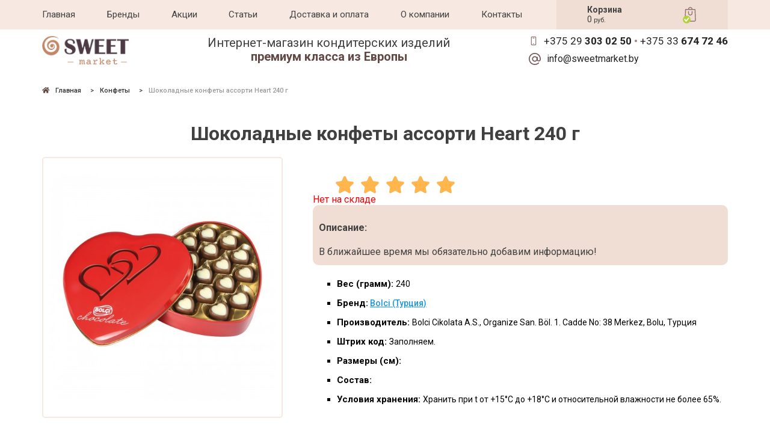

--- FILE ---
content_type: text/html; charset=utf-8
request_url: https://sweetmarket.by/cukerki/shokoladnye-konfety-assorti--heart-240-g
body_size: 32913
content:
<!DOCTYPE html>
<html lang="ru">
<head>
  <meta charset="UTF-8" />
  <meta name="viewport" content="width=device-width, initial-scale=1.0" />
  <meta http-equiv="X-UA-Compatible" content="ie=edge" />
  <title>Шоколадные конфеты ассорти  Heart 240 г</title>
  <meta name="description" content="Купить Шоколадные конфеты ассорти  Heart 240 г в Минске с доставкой по РБ и РФ на SweetMarket.by Всегда актуальные цены на сладости из Европы. Звоните!" />
  <meta name="keywords" content="" />
  <link rel="canonical" href="https://sweetmarket.by/cukerki/shokoladnye-konfety-assorti--heart-240-g" />
  <meta property="og:type" content="website" />
    <meta property="og:title" content="Шоколадные конфеты ассорти  Heart 240 г" />
    <meta property="og:description" content="Купить Шоколадные конфеты ассорти  Heart 240 г в Минске с доставкой по РБ и РФ на SweetMarket.by Всегда актуальные цены на сладости из Европы. Звоните!" />
    <meta property="og:image" content="https://sweetmarket.by/images/shop/products/l/1808.jpg " />
    <meta property="og:url" content="https://sweetmarket.by/cukerki/shokoladnye-konfety-assorti--heart-240-g" />  <link rel="apple-touch-icon" sizes="180x180" href="/images/favicon/apple-touch-icon.png">
  <link rel="icon" type="image/png" sizes="32x32" href="/images/favicon/favicon-32x32.png">
  <link rel="icon" type="image/png" sizes="16x16" href="/images/favicon/favicon-16x16.png">
  <link rel="manifest" href="/images/favicon/site.webmanifest">
  <link rel="mask-icon" href="/images/favicon/safari-pinned-tab.svg" color="#5bbad5">
  <link rel="shortcut icon" href="/images/favicon/favicon.ico">
  <meta name="msapplication-TileColor" content="#da532c">
  <meta name="msapplication-config" content="/images/favicon/browserconfig.xml">
  <meta name="theme-color" content="#ffffff">
  <meta name="google-site-verification" content="DTLyNzgQFA-712c8pHgQMch-_8xmrlpAderVAvUeLjc" />
  <meta name="yandex-verification" content="a7599f5acaac1aa4" />
  <link rel="stylesheet" href="/css/normalize.css" />
  <!-- <link rel="preload" href="/css/swiper.css" as="style" onload="this.onload=null;this.rel='stylesheet'">
  <noscript>
    <link rel="stylesheet" href="/css/swiper.css">
  </noscript> -->
  <link rel="stylesheet" href="/css/style.css?v=7775777956" />
  <!-- <link rel="stylesheet" href="/newyear_garland/style.css">
	<script src="/newyear_garland/script.js" defer></script> -->
</head>

<body>

  <nav class="navigation">
    <div class="navigation__wrap wrap">
      <div class="hamburger-menu">
        <input id="menu__toggle" type="checkbox" />
        <label class="menu__btn" for="menu__toggle">
          <span></span>
        </label>
        <ul class="menu__box">
          <li><a class="menu__item" href="/">Главная</a></li>
          <li><a class="menu__item" href="/all-cats">Каталог товаров</a></li>
          <li><a class="menu__item" href="/dostavka">Доставка и оплата</a></li>
          <li><a class="menu__item" href="/contact">Контакты</a></li>
          <li><a class="menu__item" href="tel:+375293030250"><i class="far fa-phone"></i> +375 29 <span class="header__tel-bold"> 303 02 50</span></a></li>
          <li><a class="menu__item" href="tel:+375336747246"><i class="far fa-phone"></i> +375 33 <span class="header__tel-bold"> 674 72 46</span></a></li>
          <li><a class="menu__item-messenger" target="blank" href="https://wa.me/375296258028"><i class="fab fa-whatsapp"></i></a>
            <a class="menu__item-messenger" href="viber://chat?number=%2B375296258028"><i class="fab fa-viber"></i></a>
            <a class="menu__item-messenger" target="blank" href="https://tlgg.ru/@homaArt33"><i class="fab fa-telegram"></i></a>
          </li>
        </ul>

      </div>
      <ul class="navigation__menu">
        <li class="navigation__menu-item">
          <a class="navigation__menu-link" href="/">Главная</a>
        </li>
        <li class="navigation__menu-item">
          <a class="navigation__menu-link" href="/all-brands">Бренды</a>
        </li>
        <li class="navigation__menu-item">
          <a class="navigation__menu-link" href="/sale">Акции</a>
        </li>
        <li class="navigation__menu-item">
          <a class="navigation__menu-link" href="/news">Статьи</a>
        </li>
        <li class="navigation__menu-item">
          <a class="navigation__menu-link" href="/dostavka">Доставка и оплата</a>
        </li>
        <li class="navigation__menu-item">
          <a class="navigation__menu-link" href="/about">О компании</a>
        </li>
        <li class="navigation__menu-item">
          <a class="navigation__menu-link" href="/contact">Контакты</a>
        </li>
      </ul>
      <div class="navigation__cart">

        <a class="bag" id="short_cart" href="/cart"><p>Корзина</p>0<small> руб.</small></a>
        <div class="navigation__bag">
          <svg width="25" height="25" viewBox="0 0 512 512" enable-background="new 0 0 512 512">
            <g>
              <path fill="#95736f" d="M316.25 150.664c-8.281.0-15 6.719-15 15l-.004 60.25c0 24.953-20.297 45.25-45.246 45.25-24.953.0-45.25-20.297-45.25-45.25v-60.25c0-8.281-6.715-15-15-15s-15 6.719-15 15v60.25c0 41.496 33.758 75.25 75.25 75.25s75.246-33.754 75.246-75.246l.004-60.25C331.25 157.383 324.535 150.668 316.25 150.664z" />
              <path fill="#95736f" d="M195.75 103.354c8.281.0 15-6.719 15-15l.004-.25c0-24.953 20.297-45.25 45.246-45.25 24.953.0 45.25 20.297 45.25 45.25v.25c0 8.281 6.715 15 15 15s15-6.719 15-15v-.25c0-41.496-33.758-75.25-75.25-75.25s-75.246 33.754-75.246 75.246l-.004.25C180.75 96.636 187.465 103.351 195.75 103.354z" />
              <path fill="#95736f" d="M446.114 456.266 431.656 94.734c-.324-8.043-6.938-14.398-14.988-14.398H355.34h-24.09H100.34v-.004h-5.008c-8.051.0-14.664 6.355-14.988 14.402L65.887 456.266c-.594 14.793 4.676 28.762 14.836 39.336C90.879 506.176 104.629 512 119.434 512h273.133c14.805.0 28.555-5.824 38.715-16.398S446.707 471.059 446.114 456.266zM409.649 474.816c-4.453 4.633-10.52 7.184-17.082 7.184H119.434c-6.563.0-12.629-2.551-17.078-7.184-4.453-4.633-6.758-10.793-6.496-17.352l13.887-347.133h292.508l13.887 347.133C416.403 464.023 414.098 470.184 409.649 474.816z" />
            </g>
          </svg>
          <svg class="navigation__bag-checked" width="13" height="13" viewBox="0 0 30 30">
            <path d="M26.7 27.2c-4.6 3.7-18.9 3.7-23.4 0 -4.6-3.7-4.1-19.8 0-24 4.1-4.2 19.3-4.2 23.4 0C30.8 7.4 31.3 23.4 26.7 27.2z" fill="#B3D13B" />
            <path d="M12.8 23.3c-0.7 0-1.3-0.3-1.7-0.8L5.9 15.8c-0.7-0.9-0.6-2.2 0.4-3 0.9-0.7 2.2-0.6 3 0.4l3.6 4.6 7.9-10.2c0.8-0.9 2.1-1.1 3-0.4 0.9 0.8 1.1 2.1 0.4 3l-9.6 12.4C14.1 23 13.5 23.3 12.8 23.3z" fill="#FFF" />
          </svg>
        </div>
      </div>
    </div>
  </nav>
  <header class="header">
    <div class="wrap header__wrap">
      <a class="header__logo-link" href="/"><img class="header__logo" src="/images/Sweetmarket_Logo.png" alt="logotip" /></a>
      <p class="header__name">
        Интернет-магазин кондитерских изделий
        <span class="header__name-bold">премиум класса из Европы</span>
      </p>      
      <div class="header__contact">
        <div class="header__contact-tel">
          <svg fill="#765754" width="20" height="20" viewBox="0 0 512 512">
            <path d="M273.2 71.8l-137.8-0.2c-22.2 0-40.3 18-40.4 40.3l-0.3 288c0 10.8 4.2 20.9 11.8 28.5 7.6 7.6 17.7 11.8 28.5 11.8l137.8 0.2h0c5 0 9.7-0.9 14.1-2.5 15.3-5.7 26.2-20.5 26.2-37.7l0.3-288C313.5 89.9 295.4 71.8 273.2 71.8L273.2 71.8zM286.1 112.1l-0.3 288c0 7.2-5.9 13-13 13l0 0L135 412.9c-3.5 0-6.7-1.4-9.2-3.8 -2.5-2.5-3.8-5.7-3.8-9.2l0.3-288c0-7.2 5.9-13 13-13l137.8 0.2C280.3 99.1 286.1 104.9 286.1 112.1L286.1 112.1z" />
            <path d="M203.9 357.4c-10.1 0-18.3 8.2-18.3 18.3 0 10.1 8.2 18.3 18.3 18.3 10.1 0 18.3-8.2 18.3-18.3C222.2 365.6 214 357.4 203.9 357.4z" />
            <path d="M231.5 122.7l-54.6-0.1c-7.5 0-13.7 6.1-13.7 13.6 0 7.5 6.1 13.7 13.6 13.7l54.6 0.1c1.7 0 3.3-0.3 4.8-0.9 5.2-1.9 8.9-6.9 8.9-12.8C245.2 128.8 239.1 122.7 231.5 122.7z" />
          </svg>

          <a class="header__tel" href="tel:+375293030250">+375 29 <span class="header__tel-bold"> 303 02 50</span></a>
          <span class="header__tel-separator"></span>
          <a class="header__tel" href="tel:+375336747246">+375 33 <span class="header__tel-bold"> 674 72 46</span></a>
        </div>
        <div class="header__contact-email">
          <svg fill="#765754" width="20" height="20" viewBox="0 0 512 512">
            <path d="M226.7 1.6C111.3 14.5 17.5 106.2 2.3 221.4c-21.5 163.2 111.9 302.1 273.6 289.8 59.5-4.5 115.1-31.1 158.7-71.8l3.7-3.5c4.3-4 4.5-10.8 0.5-15.1l-14.6-15.6c-4-4.3-10.8-4.5-15.1-0.5l-7.8 7.3c-48.5 45.2-115.1 65.6-182.3 54.1 -95.2-16.2-168.4-97.1-175.8-193.4C33.5 145.5 136.2 39.1 262.3 42.8c116.3 3.4 207 102.6 207 219v15.6c0 24.9-21.5 44.9-46.9 42.5C400.2 317.6 384 297.7 384 275.4v-94.1c0-5.9-4.8-10.7-10.7-10.7H352c-4.3 0-7.9 2.6-9.6 6.2 -21.5-23.4-52.2-38.2-86.4-38.2 -64.7 0-117.3 52.6-117.3 117.3S191.3 373.3 256 373.3c40.8 0 76.7-20.9 97.7-52.5 15.8 26.5 45.3 43.9 78.8 41.7 45.3-3 79.5-42.7 79.5-88.1V256C512 105.2 380.9-15.6 226.7 1.6zM256 330.7c-41.2 0-74.7-33.5-74.7-74.7 0-41.2 33.5-74.7 74.7-74.7 41.2 0 74.7 33.5 74.7 74.7C330.7 297.2 297.2 330.7 256 330.7z" />
          </svg>

          <a class="header__email" href="mailto:info@sweetmarket.by">info@sweetmarket.by</a>
        </div>
      </div>
    </div>
  </header>

  <main class="main">
    <div class="wrap" itemscope itemtype="https://schema.org/Product">
    <meta itemprop="sku" content="swm-2003" />
    <ol itemscope itemtype="http://schema.org/BreadcrumbList" class="crumbs"><li itemprop="itemListElement" itemscope itemtype="http://schema.org/ListItem"><i class='fas fa-home'></i> <a itemprop="item" href="/"><span itemprop="name">Главная</span></a><meta itemprop="position" content="1" /></li><li itemprop="itemListElement" itemscope itemtype="http://schema.org/ListItem"><a itemprop="item" href="/cukerki"><span itemprop="name">Конфеты</span></a><meta itemprop="position" content="2" /></li><li itemprop="itemListElement" itemscope itemtype="http://schema.org/ListItem"><span itemprop="name">Шоколадные конфеты ассорти  Heart 240 г</span><meta itemprop="position" content="3" /></li></ol>
    <div class="card" id="prod2003">

        <h1 itemprop='name'>Шоколадные конфеты ассорти  Heart 240 г</h1>
        <div class="card__box">
            <div class="card__image-box">
                <a href="/images/shop/products/l/1808.jpg" data-fancybox="prod"><img  src="/images/shop/products/l/1808.jpg" alt="Шоколадные конфеты ассорти  Heart 240 г" itemprop="image"></a>            </div>

            
            <div class="card__info">
                                <!-- star rating data-id="page-1" -->
                <div class="star-rating__container">
                    <div class="star-rating__wrapper" itemprop="aggregateRating" itemscope itemtype="http://schema.org/AggregateRating">
                        <meta itemprop="worstRating" content="1" />
                        <meta itemprop="bestRating" content="5" />
                        <div class="star-rating__avg" itemprop="ratingValue"></div>
                        <div class="star-rating" data-id="2003">
                        <div class="star-rating__bg">
                            <svg class="star-rating__item" xmlns="http://www.w3.org/2000/svg" viewBox="0 0 576 512">
                                <path fill="currentColor" d="M259.3 17.8L194 150.2 47.9 171.5c-26.2 3.8-36.7 36.1-17.7 54.6l105.7 103-25 145.5c-4.5 26.3 23.2 46 46.4 33.7L288 439.6l130.7 68.7c23.2 12.2 50.9-7.4 46.4-33.7l-25-145.5 105.7-103c19-18.5 8.5-50.8-17.7-54.6L382 150.2 316.7 17.8c-11.7-23.6-45.6-23.9-57.4 0z">
                                </path>
                            </svg>
                            <svg class="star-rating__item" xmlns="http://www.w3.org/2000/svg" viewBox="0 0 576 512">
                                <path fill="currentColor" d="M259.3 17.8L194 150.2 47.9 171.5c-26.2 3.8-36.7 36.1-17.7 54.6l105.7 103-25 145.5c-4.5 26.3 23.2 46 46.4 33.7L288 439.6l130.7 68.7c23.2 12.2 50.9-7.4 46.4-33.7l-25-145.5 105.7-103c19-18.5 8.5-50.8-17.7-54.6L382 150.2 316.7 17.8c-11.7-23.6-45.6-23.9-57.4 0z">
                                </path>
                            </svg>
                            <svg class="star-rating__item" xmlns="http://www.w3.org/2000/svg" viewBox="0 0 576 512">
                                <path fill="currentColor" d="M259.3 17.8L194 150.2 47.9 171.5c-26.2 3.8-36.7 36.1-17.7 54.6l105.7 103-25 145.5c-4.5 26.3 23.2 46 46.4 33.7L288 439.6l130.7 68.7c23.2 12.2 50.9-7.4 46.4-33.7l-25-145.5 105.7-103c19-18.5 8.5-50.8-17.7-54.6L382 150.2 316.7 17.8c-11.7-23.6-45.6-23.9-57.4 0z">
                                </path>
                            </svg>
                            <svg class="star-rating__item" xmlns="http://www.w3.org/2000/svg" viewBox="0 0 576 512">
                                <path fill="currentColor" d="M259.3 17.8L194 150.2 47.9 171.5c-26.2 3.8-36.7 36.1-17.7 54.6l105.7 103-25 145.5c-4.5 26.3 23.2 46 46.4 33.7L288 439.6l130.7 68.7c23.2 12.2 50.9-7.4 46.4-33.7l-25-145.5 105.7-103c19-18.5 8.5-50.8-17.7-54.6L382 150.2 316.7 17.8c-11.7-23.6-45.6-23.9-57.4 0z">
                                </path>
                            </svg>
                            <svg class="star-rating__item" xmlns="http://www.w3.org/2000/svg" viewBox="0 0 576 512">
                                <path fill="currentColor" d="M259.3 17.8L194 150.2 47.9 171.5c-26.2 3.8-36.7 36.1-17.7 54.6l105.7 103-25 145.5c-4.5 26.3 23.2 46 46.4 33.7L288 439.6l130.7 68.7c23.2 12.2 50.9-7.4 46.4-33.7l-25-145.5 105.7-103c19-18.5 8.5-50.8-17.7-54.6L382 150.2 316.7 17.8c-11.7-23.6-45.6-23.9-57.4 0z">
                                </path>
                            </svg>
                        </div>
                        <div class="star-rating__live">
                            <svg class="star-rating__item" xmlns="http://www.w3.org/2000/svg" viewBox="0 0 576 512" data-rating="1">
                                <path fill="currentColor" d="M259.3 17.8L194 150.2 47.9 171.5c-26.2 3.8-36.7 36.1-17.7 54.6l105.7 103-25 145.5c-4.5 26.3 23.2 46 46.4 33.7L288 439.6l130.7 68.7c23.2 12.2 50.9-7.4 46.4-33.7l-25-145.5 105.7-103c19-18.5 8.5-50.8-17.7-54.6L382 150.2 316.7 17.8c-11.7-23.6-45.6-23.9-57.4 0z">
                                </path>
                            </svg>
                            <svg class="star-rating__item" xmlns="http://www.w3.org/2000/svg" viewBox="0 0 576 512" data-rating="2">
                                <path fill="currentColor" d="M259.3 17.8L194 150.2 47.9 171.5c-26.2 3.8-36.7 36.1-17.7 54.6l105.7 103-25 145.5c-4.5 26.3 23.2 46 46.4 33.7L288 439.6l130.7 68.7c23.2 12.2 50.9-7.4 46.4-33.7l-25-145.5 105.7-103c19-18.5 8.5-50.8-17.7-54.6L382 150.2 316.7 17.8c-11.7-23.6-45.6-23.9-57.4 0z">
                                </path>
                            </svg>
                            <svg class="star-rating__item" xmlns="http://www.w3.org/2000/svg" viewBox="0 0 576 512" data-rating="3">
                                <path fill="currentColor" d="M259.3 17.8L194 150.2 47.9 171.5c-26.2 3.8-36.7 36.1-17.7 54.6l105.7 103-25 145.5c-4.5 26.3 23.2 46 46.4 33.7L288 439.6l130.7 68.7c23.2 12.2 50.9-7.4 46.4-33.7l-25-145.5 105.7-103c19-18.5 8.5-50.8-17.7-54.6L382 150.2 316.7 17.8c-11.7-23.6-45.6-23.9-57.4 0z">
                                </path>
                            </svg>
                            <svg class="star-rating__item" xmlns="http://www.w3.org/2000/svg" viewBox="0 0 576 512" data-rating="4">
                                <path fill="currentColor" d="M259.3 17.8L194 150.2 47.9 171.5c-26.2 3.8-36.7 36.1-17.7 54.6l105.7 103-25 145.5c-4.5 26.3 23.2 46 46.4 33.7L288 439.6l130.7 68.7c23.2 12.2 50.9-7.4 46.4-33.7l-25-145.5 105.7-103c19-18.5 8.5-50.8-17.7-54.6L382 150.2 316.7 17.8c-11.7-23.6-45.6-23.9-57.4 0z">
                                </path>
                            </svg>
                            <svg class="star-rating__item" xmlns="http://www.w3.org/2000/svg" viewBox="0 0 576 512" data-rating="5">
                                <path fill="currentColor" d="M259.3 17.8L194 150.2 47.9 171.5c-26.2 3.8-36.7 36.1-17.7 54.6l105.7 103-25 145.5c-4.5 26.3 23.2 46 46.4 33.7L288 439.6l130.7 68.7c23.2 12.2 50.9-7.4 46.4-33.7l-25-145.5 105.7-103c19-18.5 8.5-50.8-17.7-54.6L382 150.2 316.7 17.8c-11.7-23.6-45.6-23.9-57.4 0z">
                                </path>
                            </svg>
                        </div>
                    </div>

                    <div class="star-rating__votes">
                        <div class="star-rating__votes_count" itemprop="ratingCount"></div>
                        <div class="star-rating__votes_message d-none">Оцени!</div>
                    </div>
                </div>
            </div>
            <!-- END Star rating -->

            <div class="card__price">Нет на складе</div>
                    <div class="card__info-top">
                    <div class="card__item-description"><p>Описание:</p> В ближайшее время мы обязательно добавим информацию!</div>
                    <ul>
                            <li>Вес (грамм): <span>240</span></li>
                            <li class="card__item-brand">Бренд:<span itemprop="brand"> <a href="/brands/bolci-turciya">Bolci (Турция)</a></span></li>
                            <li>Производитель: <span>Bolci Cikolata A.S., Organize San. Böl. 1. Cadde No: 38 Merkez, Bolu, Турция</span> </li>
                            <li>Штрих код: <span>Заполняем.</span> </li>
                            <li>Размеры (см): <span></span> </li>
                            <li>Состав: <span></span> </li>
                            <li>Условия хранения: <span>Хранить при t от +15°C до +18°C и относительной влажности не более 65%.</span> </li>

                    </ul>
                        
                    </div>

                        <span itemprop="offers" itemscope itemtype="https://schema.org/Offer">
                <meta itemprop="priceValidUntil" content="2026-01-31" />
                <meta itemprop='price' content='0' />
                <meta itemprop="priceCurrency" content="BYN" />
                <link itemprop="url" href="https://sweetmarket.by/cukerki/shokoladnye-konfety-assorti--heart-240-g" />
                                    <link itemprop="availability" href="https://schema.org/OutOfStock" />
                            </span>
            <div class="description"></div>
            <div style="display:none;" itemprop='description'>Купить Шоколадные конфеты ассорти  Heart 240 г в Минске с доставкой по РБ и РФ на SweetMarket.by Всегда актуальные цены на сладости из Европы. Звоните!</div>
        </div>

            </div>

    <!-- <h3>Отзывы о товаре</h3>
        <div class="card__reviews">
            <div></div>
            <div></div>
            <div></div>
            <div></div>
            <button>Оставить отзыв</button>
        </div> -->
</div>
<div class="related">
    <h3>С этим товаром покупают</h3>
    <ul class="related__products">
         
 <li id="prod2296" class="pp43">

   <a href="/cukerki/shokoladnye-konfety-mark-sevuni-tryufel-190-g">
     <h3>Шоколадные конфеты Марк Севуни Трюфель 190 г</h3>
     <img src="/images/shop/products/s/2362.jpg" alt="Шоколадные конфеты Марк Севуни Трюфель 190 г" class="alignleft">
   </a>
   <div class="price">
     <span class="price__no-sale">43<small> руб.</small></span><span class="price__byn price__byn_sale "></span><span class="price__rur">~ 1434 RUB</span></div>

        <form name="buy" method="post" onsubmit="prod2cart('#prod2296'); return false;">
       <input name="prodID" type="hidden" value="2296" />
       <input name="q" type="hidden" value="1" />
       <button>Купить</button>
     </form>
   
   
 </li> 
 <li id="prod2291" class="pp20">

   <a href="/cukerki/kollekciya-konfet-laundzh-185-g">
     <h3>Коллекция конфет Лаундж 185 г</h3>
     <img src="/images/shop/products/s/2358.jpg" alt="Коллекция конфет Лаундж 185 г" class="alignleft">
   </a>
   <div class="price">
     <span class="price__no-sale"><b>19</b><small> р.</small> <b>50</b><small> к.</small></span><span class="price__byn price__byn_sale "></span><span class="price__rur">~ 650 RUB</span></div>

        <form name="buy" method="post" onsubmit="prod2cart('#prod2291'); return false;">
       <input name="prodID" type="hidden" value="2291" />
       <input name="q" type="hidden" value="1" />
       <button>Купить</button>
     </form>
   
   
 </li> 
 <li id="prod1844" class="pp8">

   <a href="/karamel/karamel-ledencovaya-bez-sahara-crazy-drops-lesnye-yagody-so-steviey">
     <h3>Карамель леденцовая без сахара Crazy Drops лесные ягоды со стевией</h3>
     <img src="/images/shop/products/s/1557.jpg" alt="Карамель леденцовая без сахара Crazy Drops лесные ягоды со стевией" class="alignleft">
   </a>
   <div class="price">
     <span class="price__no-sale">8<small> руб.</small></span><span class="price__byn price__byn_sale "></span><span class="price__rur">~ 267 RUB</span></div>

        <form name="buy" method="post" onsubmit="prod2cart('#prod1844'); return false;">
       <input name="prodID" type="hidden" value="1844" />
       <input name="q" type="hidden" value="1" />
       <button>Купить</button>
     </form>
   
   
 </li> 
 <li id="prod1754" class="pp19">

   <a href="/cukerki/finiki-s-mindalem-v-shokolade-assorti-100-g">
     <h3>Финики с миндалем в шоколаде ассорти 100 г</h3>
     <img src="/images/shop/products/s/1413.jpg" alt="Финики с миндалем в шоколаде ассорти 100 г" class="alignleft">
   </a>
   <div class="price">
     <span class="price__no-sale">19<small> руб.</small></span><span class="price__byn price__byn_sale "></span><span class="price__rur">~ 634 RUB</span></div>

        <form name="buy" method="post" onsubmit="prod2cart('#prod1754'); return false;">
       <input name="prodID" type="hidden" value="1754" />
       <input name="q" type="hidden" value="1" />
       <button>Купить</button>
     </form>
   
   
 </li>    </ul>
</div>

</div>

<script type="application/ld+json">
    {
        "@context": "https://schema.org",
        "@type": "Product",
        "name": "Шоколадные конфеты ассорти  Heart 240 г",
        "image": "https://sweetmarket.by/images/shop/products/l/1808.jpg",
        "description": "Купить Шоколадные конфеты ассорти  Heart 240 г в Минске с доставкой по РБ и РФ на SweetMarket.by Всегда актуальные цены на сладости из Европы. Звоните!",
        "sku": "swm-2003",
        "mpn": "Заполняем.",
        "brand": {
            "@type": "Brand",
            "name": "Bolci (Турция)",
            "url": "https://sweetmarket.by/brands/bolci-turciya"
        },
        "aggregateRating": {
            "@type": "AggregateRating",
            "ratingValue": "",
            "reviewCount": ""
        },
        "offers": {
            "@type": "Offer",
            "price": "0",
            "priceCurrency": "BYN",
            "url": "https://sweetmarket.by/cukerki/shokoladnye-konfety-assorti--heart-240-g",
            "priceValidUntil": "2026-01-31",
            "itemCondition": "https://schema.org/NewCondition",
            "availability": "https://schema.org/OutOfStock",
            "seller": {
                "@type": "Organization",
                "name": "sweetmarket.by",
                "foundingDate": "2014-09-01",
                "logo": "https://sweetmarket.by/images/Sweetmarket_Logo.png",
                "telephone": "+375293030250"
            }

        }
    }
</script>
<!-- "aggregateRating": {
                "@type": "AggregateRating",
                "reviewCount": 2,
                "ratingValue": 4.5
            } -->  </main>

  <footer class="footer">
    <div class="wrap wrap__footer">
      <div class="footer__top">
        <div class="footer__nav">
          <ul>
            <li class="footer__nav-item">
              <a class="footer__nav-link" href="/">Главная</a>
            </li>
            <li class="footer__nav-item">
              <a class="footer__nav-link" href="/all-brands">Бренды</a>
            </li>
            <li class="footer__nav-item">
              <a class="footer__nav-link" href="/sale">Акции</a>
            </li>
            <li class="footer__nav-item">
              <a class="footer__nav-link" href="/all-cats">Каталог товаров</a>
            </li>
          </ul>
          <ul>
            <li class="footer__nav-item">
              <a class="footer__nav-link" href="/news">Новости</a>
            </li>
            <li class="footer__nav-item">
              <a class="footer__nav-link" href="/dostavka">Доставка и оплата</a>
            </li>
            <li class="footer__nav-item">
              <a class="footer__nav-link" href="/contact">Контакты</a>
            </li>
          </ul>
        </div>
        <div class="footer__top-right">

          <div class="footer__time">
            <div class="footer__day-work">
              <p>Режим работы: <span>09.00 - 21.00</span></p>
              <div class="footer__day-items">
                <div class="footer__day-item"></div>
                <div class="footer__day-item"></div>
                <div class="footer__day-item"></div>
                <div class="footer__day-item"></div>
                <div class="footer__day-item"></div>
                <div class="footer__day-item"></div>
                <div class="footer__day-item"></div>
              </div>
            </div>
            <div class="footer__socials">
              <a target="blank" href="https://vk.com/sweetmarket_by"><i class="fab fa-vk"></i></a>
              <a target="blank" href="https://www.instagram.com/sweet_market.by/"><i class="fab fa-instagram"></i></a>
            </div>
          </div>
        </div>

      </div>
      <ul class="footer__cards">

        <li class="footer__card footer__card-visa"></li>
        <li class="footer__card footer__card-visa2"></li>
        <li class="footer__card footer__card-master"></li>
        <li class="footer__card footer__card-master2"></li>
        <li class="footer__card footer__card-assist"></li>
        <li class="footer__card footer__card-mir"></li>
        <li class="footer__card footer__card-mir2"></li>
      </ul>
      <div class="footer__tel-items">
        <h3>Контакты</h3>
        <a class="footer__email" href="mailto:info@sweetmarket.by"><i class="far fa-envelope"></i> info@sweetmarket.by</a>
        <a class="footer__tel" href="tel:+375293030250"><i class="far fa-phone"></i> +375 29<span class="footer__tel-bold">&nbsp;303-02-50</span></a>
        <a class="footer__tel" href="tel:+375336747246"><i class="far fa-phone"></i> +375 33<span class="footer__tel-bold">&nbsp;674-72-46</span></a>
        <div class="footer__messenger">
          <a target="blank" href="https://wa.me/375296258028"><i class="fab fa-whatsapp"></i></a>
          <a href="viber://chat?number=%2B375296258028"><i class="fab fa-viber"></i></a>
          <a target="blank" href="https://t.me/art_trololo"><i class="fab fa-telegram"></i></a>
        </div>
      </div>

      <div class="footer__bottom">
        <div class="footer__bottom-item">
          <p>
            Свидетельство о государственной регистрации от 24 июня 2011 г.
          </p>
          <p>Выдано Минским горисполкомом</p>
        </div>
        <div class="footer__bottom-item">
          <p>ИП Комяк Артем Степанович</p>
          <p>г. Минск ул.Солтыса 48-17</p>
          <p>УНП 191642352</p>
        </div>
        <div class="footer__bottom-item">
          <p>Зарегистрирован в торговом реестре</p>
          <p>05 октября 2015 г. | Рег. номер: 289310</p>
          <p>УНП 191642352</p>
        </div>
      </div>


    </div>

  </footer>
  <script src="/js/jquery-3.4.1.min.js"></script>
  <script src="/js/star_rating.js?v=135"></script>



  <link rel="preload" href="/css/icons_fonts/all.css?v=105145" as="style" onload="this.onload=null;this.rel='stylesheet'">
  <noscript>
    <link rel="stylesheet" href="/css/icons_fonts/all.css?v=105145">
  </noscript>

  <!-- Yandex.Metrika counter -->
  <noscript>
    <div><img src="https://mc.yandex.ru/watch/27765057" style="position:absolute; left:-9999px;" alt="" /></div>
  </noscript>
  <!-- /Yandex.Metrika counter -->
  <!-- <script src="/js/swiper.js"></script> -->
  <script src="/js/script.js?v=e4587684j78545768dr"></script>
  <script src="/js/prostore.js"></script>

  <script src="/js/jquery.fancybox.min.js"></script>
  <link rel="stylesheet" type="text/css" href="/js/jquery.fancybox.min.css" />
  <!-- <script>
    var swiper = new Swiper(".swiper-top", {
      // // Optional parameters
      loop: true,
      // autoplay: {
      //   delay: 4000,
      // },

      // If we need pagination
      // pagination: {
      //   el: ".swiper-pagination"
      // },

      // Navigation arrows
      navigation: {
        nextEl: ".swiper-button-next",
        prevEl: ".swiper-button-prev"
      }
      // // And if we need scrollbar
      // scrollbar: {
      //   el: ".swiper-scrollbar"
      // }
    });
  </script>
  <script>
    var mySwiper = new Swiper(".slider-bottom", {
      loop: true,
      slidesPerView: 3,

      autoplay: {
        delay: 3000,
      },
      // If we need pagination
      // pagination: {
      //   el: ".swiper-pagination"
      // },

      // Navigation arrows
      navigation: {
        nextEl: ".swiper-button-next",
        prevEl: ".swiper-button-prev"
      }

      // // And if we need scrollbar
      // scrollbar: {
      //   el: ".swiper-scrollbar"
      // }
    });
  </script> -->
  <!-- Global site tag (gtag.js) - Google Analytics -->
  <!-- <script async src="https://www.googletagmanager.com/gtag/js?id=UA-109658951-1"></script> -->
  <script type="application/ld+json">
    [{
        "@context": "http://schema.org",
        "@type": "WebSite",
        "url": "https://sweetmarket.by/",
        "name": "sweetmarket.by - интернет-магазин шоколада, конфет, печенья и других сладостей премиум класса"
      },
      {
        "@context": "http://schema.org",
        "@type": "Organization",
        "name": "sweetmarket.by",
        "legalName": "ИП Комяк А.С.",
        "url": "https://sweetmarket.by/",
        "logo": "https://sweetmarket.by/images/Sweetmarket_Logo.png",
        "foundingDate": "2014-09-01",
        "address": {
          "@type": "PostalAddress",
          "streetAddress": " ул. Солтыса 48-17",
          "addressLocality": "г. Минск",
          "addressRegion": "BY",
          "postalCode": "220137",
          "addressCountry": "Belarus"
        },
        "contactPoint": {
          "@type": "ContactPoint",
          "contactType": "sales",
          "telephone": "[+375293030250, +375336747246, +375296258028]",
          "email": "info@sweetmarket.by"
        },
        "sameAs": [
          "https://vk.com/sweetmarket_by",
          "https://www.instagram.com/sweet_market.by/"
        ]
      }
    ]
  </script>
</body>

</html>

--- FILE ---
content_type: text/css
request_url: https://sweetmarket.by/css/gamburger.css?v=137
body_size: 2185
content:
/* Гамбургер */
/* скрываем чекбокс */
.hamburger-menu {
    display: none;
}

#menu__toggle {
    opacity: 0;
  }
  /* стилизуем кнопку */
  .menu__btn {
    display: flex; /* используем flex для центрирования содержимого */
    align-items: center;  /* центрируем содержимое кнопки */
    position: fixed;
    top: 8px;
    left: 20px;
    width: 26px;
    height: 26px;
    cursor: pointer;
    z-index: 1;
  }
  /* добавляем "гамбургер" */
  .menu__btn > span,
  .menu__btn > span::before,
  .menu__btn > span::after {
    display: block;
    position: absolute;
    width: 100%;
    height: 2px;
    background-color: #616161;
  }
  .menu__btn > span::before {
    content: '';
    top: -8px;
  }
  .menu__btn > span::after {
    content: '';
    top: 8px;
  }
  
  /* контейнер меню */
  .menu__box {
    display: block;
    position: fixed;
    visibility: hidden;
    top: 0;
    left: -100%;
    width: 300px;
    height: 100%;
    margin: 0;
    padding: 80px 0;
    list-style: none;
    text-align: center;
    background-color: #f7e9e1;
    box-shadow: 1px 0px 6px rgba(0, 0, 0, .2);
  }
  .menu__item-messenger i {
    color: #765754;
    font-size: 40px;
    padding: 15px;
  }
  /* элементы меню */
  .menu__item {
    display: block;
    padding: 18px 24px;
    color: #333;
    font-family: 'Roboto', sans-serif;
    font-size: 20px;
    font-weight: 600;
    text-decoration: none;
  }
  .menu__item:hover {
    background-color: #CFD8DC;
  }
  #menu__toggle:checked ~ .menu__btn > span {
    transform: rotate(45deg);
  }
  #menu__toggle:checked ~ .menu__btn > span::before {
    top: 0;
    transform: rotate(0);
  }
  #menu__toggle:checked ~ .menu__btn > span::after {
    top: 0;
    transform: rotate(90deg);
  }
  #menu__toggle:checked ~ .menu__box {
    visibility: visible;
    left: 0;
  }
  .menu__btn > span,
  .menu__btn > span::before,
  .menu__btn > span::after {
    transition-duration: .25s;
  }
  .menu__box {
    transition-duration: .25s;
  }
  .menu__item {
    transition-duration: .25s;
  }